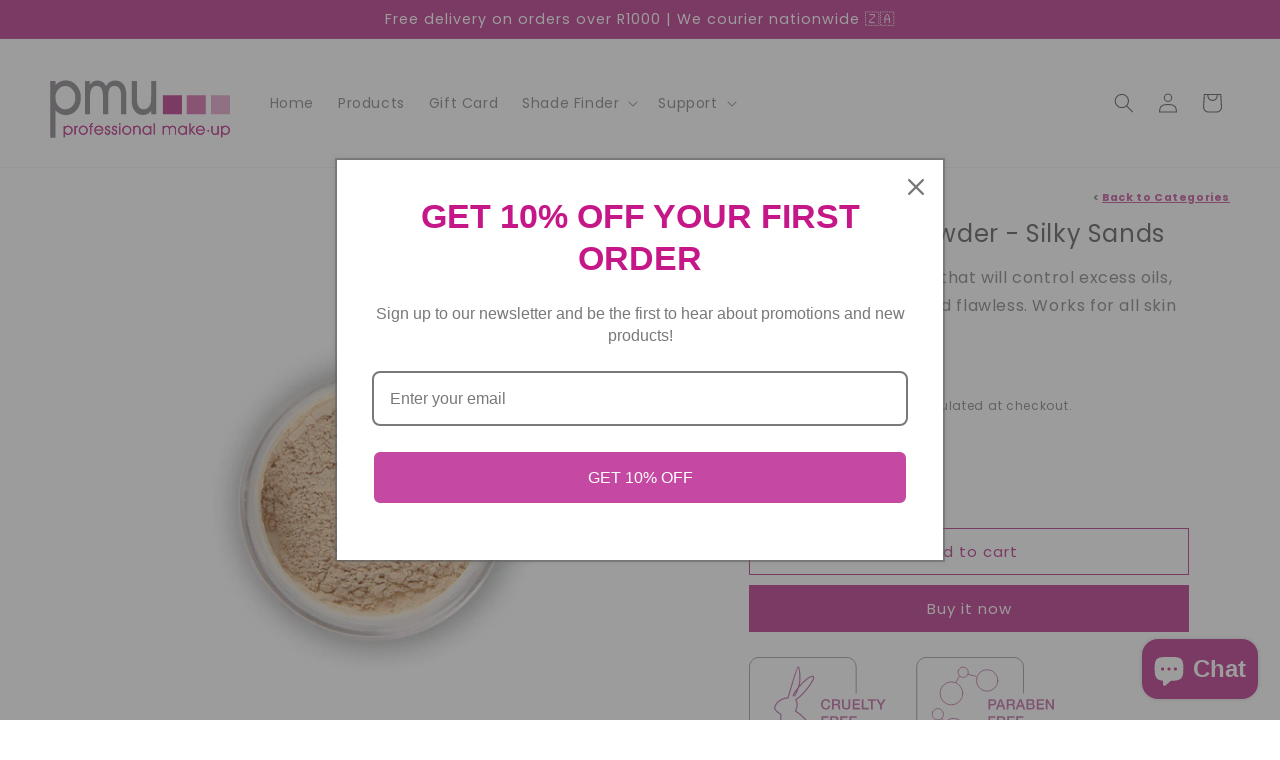

--- FILE ---
content_type: image/svg+xml
request_url: https://cdn.shopify.com/s/files/1/0639/0264/6464/files/Cruelty-plus-Paraben.svg?v=1730384667
body_size: 1796
content:
<svg viewBox="0 0 598.5 134.1" xmlns="http://www.w3.org/2000/svg" id="Layer_2"><defs><style>.cls-1,.cls-2,.cls-3,.cls-4{fill:none;}.cls-5{fill:#c16ea7;}.cls-2{stroke-width:1.08px;}.cls-2,.cls-3{stroke:#c16ea7;}.cls-2,.cls-3,.cls-4{stroke-linecap:round;stroke-linejoin:round;}.cls-3{stroke-width:1.5px;}.cls-4{stroke:#88878b;}</style></defs><g id="OBJECTS"><path d="M133.32,94.21v27.13c0,6.63-5.37,12-12,12H12.52c-6.63,0-12-5.37-12-12V12.54C.52,5.91,5.9.54,12.52.54h108.8c6.63,0,12,5.37,12,12v32.08" class="cls-4"></path><path d="M98.75,56.36c-.09-.36-.22-.7-.39-1-.16-.3-.37-.57-.63-.79-.26-.22-.56-.39-.9-.52-.35-.12-.75-.18-1.2-.18-.67,0-1.24.13-1.73.4s-.88.63-1.18,1.08c-.3.45-.53.96-.68,1.53s-.22,1.16-.22,1.75.07,1.18.22,1.75.37,1.08.68,1.53c.3.45.7.81,1.18,1.08s1.06.4,1.73.4c.49,0,.92-.08,1.3-.25.38-.17.7-.4.96-.7.27-.3.48-.65.63-1.04.15-.4.25-.82.3-1.28h2.14c-.05.75-.21,1.43-.48,2.05-.27.62-.65,1.16-1.11,1.6-.47.45-1.02.8-1.65,1.04-.63.25-1.33.37-2.09.37-.94,0-1.77-.17-2.52-.52s-1.37-.82-1.88-1.41c-.52-.6-.91-1.29-1.18-2.09-.27-.79-.41-1.64-.41-2.54s.14-1.73.41-2.53c.27-.79.67-1.49,1.18-2.09.51-.6,1.14-1.07,1.88-1.42.74-.35,1.58-.53,2.52-.53.7,0,1.36.1,1.98.29.62.19,1.17.47,1.64.84.47.37.86.82,1.15,1.34.29.53.47,1.13.54,1.81h-2.19Z" class="cls-5"></path><path d="M103.28,52.38h5.98c1.38,0,2.41.3,3.1.89.69.6,1.04,1.43,1.04,2.49,0,.6-.09,1.09-.26,1.48-.18.39-.38.71-.61.95s-.46.41-.69.52c-.23.11-.4.18-.5.21v.04c.19.02.39.08.6.18.22.09.42.24.61.45.19.21.34.47.46.8s.18.74.18,1.23c0,.74.06,1.41.17,2.01.11.6.28,1.03.52,1.29h-2.35c-.16-.27-.26-.57-.29-.89-.03-.33-.04-.64-.04-.95,0-.57-.04-1.07-.11-1.48-.07-.41-.2-.76-.39-1.03-.19-.27-.44-.48-.76-.6-.32-.13-.73-.19-1.24-.19h-3.23v5.16h-2.19v-12.52ZM105.47,58.08h3.6c.7,0,1.23-.17,1.6-.5.36-.33.54-.83.54-1.5,0-.4-.06-.72-.18-.97-.12-.25-.28-.45-.48-.59-.21-.14-.44-.23-.7-.28-.26-.05-.54-.07-.82-.07h-3.56v3.91Z" class="cls-5"></path><path d="M115.8,52.38h2.19v7.3c0,.42.02.85.06,1.28s.16.82.35,1.17.48.63.88.85c.39.22.94.33,1.66.33s1.27-.11,1.66-.33.68-.51.88-.85.31-.73.35-1.17c.04-.43.06-.86.06-1.28v-7.3h2.19v8.02c0,.81-.12,1.51-.37,2.1s-.59,1.1-1.04,1.5c-.45.4-.99.7-1.62.9s-1.33.3-2.1.3-1.47-.1-2.1-.3-1.17-.5-1.62-.9c-.45-.4-.8-.9-1.04-1.5s-.37-1.3-.37-2.1v-8.02Z" class="cls-5"></path><path d="M128.92,52.38h9.02v1.89h-6.82v3.28h6.31v1.79h-6.31v3.67h6.95v1.89h-9.14v-12.52Z" class="cls-5"></path><path d="M140.29,52.38h2.19v10.63h6.37v1.89h-8.56v-12.52Z" class="cls-5"></path><path d="M147.86,52.38h10.14v1.89h-3.98v10.63h-2.19v-10.63h-3.96v-1.89Z" class="cls-5"></path><path d="M163.03,59.99l-4.7-7.61h2.54l3.32,5.61,3.26-5.61h2.46l-4.68,7.61v4.91h-2.19v-4.91Z" class="cls-5"></path><path d="M90.3,73.43h8.65v1.89h-6.46v3.28h5.67v1.79h-5.67v5.56h-2.19v-12.52Z" class="cls-5"></path><path d="M101.02,73.43h5.98c1.38,0,2.42.3,3.11.89.69.6,1.03,1.43,1.03,2.49,0,.6-.09,1.09-.26,1.48-.18.39-.38.71-.61.95s-.46.41-.69.52c-.23.11-.39.18-.5.21v.04c.19.02.39.08.61.18.22.09.42.24.6.45.19.21.34.47.46.8.12.33.18.74.18,1.23,0,.74.05,1.41.17,2.01.11.6.28,1.03.52,1.29h-2.35c-.16-.27-.26-.57-.29-.89-.03-.33-.04-.64-.04-.95,0-.57-.04-1.07-.11-1.48-.07-.41-.2-.76-.38-1.03-.19-.27-.44-.48-.76-.6-.32-.13-.73-.19-1.24-.19h-3.23v5.16h-2.19v-12.52ZM103.21,79.13h3.59c.7,0,1.23-.17,1.6-.5.36-.33.54-.83.54-1.5,0-.4-.06-.72-.18-.97-.12-.25-.28-.45-.48-.59-.21-.14-.44-.23-.7-.28-.26-.05-.54-.07-.82-.07h-3.56v3.91Z" class="cls-5"></path><path d="M113.68,73.43h9.01v1.89h-6.82v3.28h6.31v1.79h-6.31v3.67h6.95v1.89h-9.14v-12.52Z" class="cls-5"></path><path d="M125.05,73.43h9.01v1.89h-6.82v3.28h6.31v1.79h-6.31v3.67h6.95v1.89h-9.14v-12.52Z" class="cls-5"></path><path d="M48.55,50.67s11.09-38.37,12.63-38.37,3.57,15.04.87,23.52c-2.7,8.48-5.21,13.59-7.04,12.15-1.83-1.45,16.39-23.62,23.81-24.1s-11.76,24-20.73,29.02c0,0,4.15,5.4-.29,14.07,0,0,11.86,7.33,18.03,18.32,6.17,10.99,4.66,23.04,4.66,23.04,0,0,4.79-3.86,7.58,0,2.8,3.86-1.25,11.76-8.58,8,0,0-.56,4.82-10.74,4.82H30.91s-.48-6.36,3.66-7.52c4.15-1.16,10.89,2.99,10.89,2.99,0,0-6.36-5.01-5.59-13.21.77-8.19,10.6-12.05,10.6-12.05,0,0-5.6-2.22-14.46,12.24,0,0-1.83,2.8-4.43.96-2.6-1.83,1.45-10.41,9.93-17.74,0,0-2.67-8.27-1.8-15.79,0,0-7.76-4.31-7.76-8.19,0-2.13,4.36-11.6,16.6-12.18Z" class="cls-3"></path><path d="M297.86,52.38h5.53c.89,0,1.61.13,2.17.39.56.26.99.58,1.3.96.3.39.51.81.62,1.26.11.46.17.88.17,1.26s-.06.8-.17,1.25-.32.87-.62,1.25c-.3.39-.74.7-1.3.96-.56.25-1.29.38-2.17.38h-3.33v4.81h-2.19v-12.52ZM300.05,58.31h3.21c.25,0,.5-.04.75-.1.26-.07.49-.18.71-.34.22-.16.39-.37.53-.63s.2-.59.2-.99-.06-.75-.18-1.02c-.12-.27-.27-.48-.47-.64-.2-.16-.43-.27-.68-.32-.26-.06-.53-.09-.82-.09h-3.25v4.14Z" class="cls-5"></path><path d="M311.92,52.38h2.33l4.82,12.52h-2.35l-1.17-3.31h-5l-1.17,3.31h-2.26l4.81-12.52ZM311.15,59.92h3.82l-1.88-5.38h-.05l-1.89,5.38Z" class="cls-5"></path><path d="M320.59,52.38h5.98c1.38,0,2.42.3,3.1.89.69.6,1.04,1.43,1.04,2.49,0,.6-.09,1.09-.26,1.48-.18.39-.38.71-.61.95-.23.24-.46.41-.69.52-.23.11-.4.18-.5.21v.04c.19.02.39.08.6.18.22.09.42.24.61.45.19.21.34.47.46.8s.18.74.18,1.23c0,.74.06,1.41.17,2.01.11.6.28,1.03.52,1.29h-2.35c-.16-.27-.26-.57-.29-.89-.03-.33-.04-.64-.04-.95,0-.57-.04-1.07-.11-1.48-.07-.41-.2-.76-.39-1.03-.19-.27-.44-.48-.76-.6-.32-.13-.73-.19-1.24-.19h-3.23v5.16h-2.19v-12.52ZM322.78,58.08h3.6c.7,0,1.23-.17,1.6-.5.36-.33.54-.83.54-1.5,0-.4-.06-.72-.18-.97-.12-.25-.28-.45-.48-.59-.21-.14-.44-.23-.7-.28-.26-.05-.54-.07-.82-.07h-3.56v3.91Z" class="cls-5"></path><path d="M336.6,52.38h2.33l4.82,12.52h-2.35l-1.17-3.31h-5l-1.17,3.31h-2.26l4.81-12.52ZM335.83,59.92h3.82l-1.88-5.38h-.05l-1.89,5.38Z" class="cls-5"></path><path d="M345.26,52.38h6.09c1.12,0,2.02.26,2.7.77.68.51,1.02,1.29,1.02,2.33,0,.63-.16,1.17-.46,1.62-.31.45-.75.8-1.32,1.04v.04c.77.16,1.36.53,1.75,1.1.4.57.6,1.28.6,2.13,0,.49-.09.95-.26,1.38s-.45.79-.82,1.1c-.37.31-.85.56-1.44.74-.58.18-1.28.27-2.09.27h-5.75v-12.52ZM347.46,57.62h3.58c.53,0,.96-.15,1.32-.45.35-.3.53-.73.53-1.29,0-.63-.16-1.08-.47-1.33-.32-.26-.77-.39-1.37-.39h-3.58v3.46ZM347.46,63.11h3.88c.67,0,1.18-.17,1.55-.52s.55-.83.55-1.46-.18-1.1-.55-1.43c-.37-.33-.89-.5-1.55-.5h-3.88v3.91Z" class="cls-5"></path><path d="M357.93,52.38h9.02v1.89h-6.82v3.28h6.31v1.79h-6.31v3.67h6.95v1.89h-9.14v-12.52Z" class="cls-5"></path><path d="M369.21,52.38h2.32l5.72,9.23h.04v-9.23h2.09v12.52h-2.32l-5.7-9.21h-.05v9.21h-2.09v-12.52Z" class="cls-5"></path><path d="M297.86,73.43h8.65v1.89h-6.45v3.28h5.67v1.79h-5.67v5.56h-2.19v-12.52Z" class="cls-5"></path><path d="M308.57,73.43h5.98c1.38,0,2.42.3,3.1.89.69.6,1.04,1.43,1.04,2.49,0,.6-.09,1.09-.26,1.48-.18.39-.38.71-.61.95-.23.24-.46.41-.69.52-.23.11-.4.18-.5.21v.04c.19.02.39.08.6.18.22.09.42.24.61.45.19.21.34.47.46.8s.18.74.18,1.23c0,.74.06,1.41.17,2.01.11.6.28,1.03.52,1.29h-2.35c-.16-.27-.26-.57-.29-.89-.03-.33-.04-.64-.04-.95,0-.57-.04-1.07-.11-1.48-.07-.41-.2-.76-.39-1.03-.19-.27-.44-.48-.76-.6-.32-.13-.73-.19-1.24-.19h-3.23v5.16h-2.19v-12.52ZM310.77,79.13h3.6c.7,0,1.23-.17,1.6-.5.36-.33.54-.83.54-1.5,0-.4-.06-.72-.18-.97-.12-.25-.28-.45-.48-.59-.21-.14-.44-.23-.7-.28-.26-.05-.54-.07-.82-.07h-3.56v3.91Z" class="cls-5"></path><path d="M321.24,73.43h9.02v1.89h-6.82v3.28h6.31v1.79h-6.31v3.67h6.95v1.89h-9.14v-12.52Z" class="cls-5"></path><path d="M332.6,73.43h9.02v1.89h-6.82v3.28h6.31v1.79h-6.31v3.67h6.95v1.89h-9.14v-12.52Z" class="cls-5"></path><ellipse ry="13.35" rx="13.34" cy="29.04" cx="296.32" class="cls-2"></ellipse><ellipse transform="translate(-.05 .27) rotate(-.06)" ry="14.26" rx="14.25" cy="45.07" cx="251.89" class="cls-2"></ellipse><path d="M260.6,16.58c-1.31,3.25.26,6.95,3.51,8.27,3.25,1.31,6.95-.26,8.26-3.51,1.31-3.25-.26-6.95-3.51-8.27s-6.95.26-8.26,3.51Z" class="cls-2"></path><line y2="31.85" x2="257.23" y1="23.42" x1="261.97" class="cls-2"></line><line y2="21.34" x2="272.37" y1="23.92" x1="282.22" class="cls-2"></line><path d="M282.2,102.64c-2.46,6.11.48,13.06,6.58,15.52,6.1,2.47,13.04-.48,15.51-6.59,2.46-6.11-.48-13.06-6.58-15.52-6.1-2.47-13.04.48-15.51,6.59Z" class="cls-2"></path><path d="M262.63,116.53c-1.34,3.32.26,7.1,3.58,8.44,3.32,1.34,7.09-.26,8.43-3.58,1.34-3.32-.26-7.1-3.58-8.44-3.32-1.34-7.09.26-8.43,3.58Z" class="cls-2"></path><ellipse ry="14.06" rx="14.05" cy="89.99" cx="254.55" class="cls-2"></ellipse><path d="M228.45,68.32c-1.45,3.58.28,7.66,3.86,9.11,3.58,1.45,7.66-.28,9.1-3.87,1.45-3.58-.28-7.66-3.86-9.11-3.58-1.45-7.66.28-9.1,3.87Z" class="cls-2"></path><line y2="102.47" x2="261.01" y1="113.32" x1="265.45" class="cls-2"></line><line y2="93" x2="268.27" y1="99.41" x1="284.15" class="cls-2"></line><line y2="81.01" x2="243.74" y1="75.99" x1="239.77" class="cls-2"></line><path d="M341.51,94.21v27.13c0,6.63-5.37,12-12,12h-108.8c-6.63,0-12-5.37-12-12V12.54c0-6.63,5.37-12,12-12h108.8c6.63,0,12,5.37,12,12v32.08" class="cls-4"></path><rect height="134.1" width="598.5" class="cls-1"></rect></g></svg>

--- FILE ---
content_type: image/svg+xml
request_url: https://www.pmu.co.za/cdn/shop/files/pmu-professional-makeup-logo.svg?v=1721922792&width=180
body_size: 3715
content:
<svg viewBox="0 0 160.15 65.15" xmlns="http://www.w3.org/2000/svg" id="Layer_2"><defs><style>.cls-1{fill:none;}.cls-1,.cls-2,.cls-3,.cls-4,.cls-5,.cls-6{stroke-width:0px;}.cls-7{stroke-width:.06px;}.cls-7,.cls-8{stroke:#cf007f;}.cls-7,.cls-8,.cls-2,.cls-3{fill:#bd3b8d;}.cls-8{stroke-miterlimit:3.86;stroke-width:.07px;}.cls-2{fill-rule:evenodd;}.cls-4{fill:#d96eac;}.cls-5{fill:#8c898d;}.cls-6{fill:#e6a9cf;}</style></defs><g id="Cover"><path d="m13.66,11.95c1.48-.05,3.01.18,4.49.72,2.69.9,5.25,3.14,6.82,5.61,3.23,4.98,3.32,12.88.31,17.95-2.42,4.31-6.69,7.05-11.62,6.87-.31,0-.58-.04-.9-.09-3.1-.31-5.7-1.84-7.85-4.22l-.05,24.53H.15V12.62h4.76c0,1.21-.05,2.42.04,3.59,2.2-2.65,5.39-4.13,8.71-4.26h0Zm7.41,9.69c-.99-1.62-2.6-3.28-4.35-3.95-.9-.45-1.97-.67-3.05-.63-1.71,0-3.37.49-4.62,1.48-3.77,2.87-5.03,7.54-3.86,12.07.76,3.1,3.59,6.6,6.91,7.14.54.09,1.03.14,1.57.14,2.78,0,5.25-1.44,6.96-3.82,2.47-3.37,2.56-8.89.45-12.43h0Z" class="cls-5"></path><path d="m49.12,15.77l.76,1.48c.31-.36.49-.9.76-1.3,2.02-3.32,5.75-4.26,9.47-3.64,3.41.49,6.28,3.86,7.09,7.05.27,1.17.58,2.29.58,3.55l.04,19.43h-4.62l-.09-18.99c-.31-2.42-1.21-5.16-3.77-6.1-1.84-.54-4.08-.31-5.48.99-1.84,1.98-1.93,4.62-2.11,7.27l.04.04-.04,16.74-4.53.04-.09-17.5c-.36-2.87-.63-6.24-3.64-7.54-1.8-.58-4.04-.4-5.43.85-2.2,2.2-2.33,5.16-2.47,8.17v15.98l-4.44.04-.04-29.71h4.17c0,1.17-.04,2.33.04,3.41.76-1.08,1.88-2.29,3.1-3.01,2.56-1.44,6.6-1.17,8.89.76.67.54,1.3,1.3,1.8,1.98h0Z" class="cls-5"></path><path d="m77.39,30.31c.36,2.96,1.12,6.55,4.53,7.36,2.47.58,4.76-.31,6.28-2.29,1.3-1.75,1.71-3.86,1.75-6.1l.09-8.17v-8.48h4.58v29.71h-4.44c-.05-1.12.04-2.24-.05-3.28-.94,1.12-2.06,2.42-3.37,3.05-2.92,1.44-6.96.99-9.51-.81-3.68-2.83-4.53-7.18-4.53-11.71V12.62h4.62l.04,17.68h0Z" class="cls-5"></path><polygon points="100.44 25.22 117.41 25.22 117.41 42.19 100.44 42.19 100.44 25.22 100.44 25.22" class="cls-3"></polygon><polygon points="121.65 25.22 138.62 25.22 138.62 42.19 121.65 42.19 121.65 25.22 121.65 25.22" class="cls-4"></polygon><polygon points="143.18 25.22 160.15 25.22 160.15 42.19 143.18 42.19 143.18 25.22 143.18 25.22" class="cls-6"></polygon><path d="m140.81,58.05c.48,0,.92-.39.92-.87,0-.52-.44-.91-.92-.91s-.91.39-.91.91c0,.48.44.87.91.87h0Z" class="cls-8"></path><path d="m13.18,59.61v3.36h-.99v-3.36h.99Zm1.93,0c.3.12.61.17.95.17.36,0,.7-.06,1.01-.18h1.78c-.76.72-1.67,1.08-2.75,1.08-.65,0-1.2-.13-1.68-.34-.38-.19-.72-.43-.99-.73h1.68Zm7.74,0v.86h-1.03v-.86h1.03Zm5.82,0c.29.09.6.13.93.13.35,0,.67-.04.97-.13h1.71c-.71.73-1.62,1.08-2.68,1.08s-1.99-.36-2.71-1.07h1.77Zm8.03,0v.86h-.95v-.86h.95Zm5.82,0c.29.09.6.13.93.13s.66-.04.95-.13h1.81c-.15.16-.31.3-.48.43-.65.43-1.42.65-2.24.65-1.07,0-1.99-.36-2.75-1.07h1.77Zm8.03,0c.18.09.38.13.59.13.25,0,.48-.04.68-.13h1.45c-.1.16-.22.3-.36.43-.47.43-1.07.65-1.76.65-.73,0-1.29-.22-1.76-.69-.11-.12-.2-.25-.28-.39h1.45Zm6.19,0c.19.09.39.13.6.13.25,0,.48-.04.68-.13h1.43c-.1.16-.21.3-.34.43-.47.43-1.08.65-1.76.65-.73,0-1.29-.22-1.76-.69-.11-.12-.2-.25-.28-.39h1.44Zm5.85,0v.86h-.99v-.86h.99Zm4.81,0c.3.09.62.13.95.13s.65-.04.95-.13h1.72c-.75.73-1.61,1.08-2.67,1.08s-1.99-.36-2.75-1.07h1.8Zm7.66,0v.86h-.99v-.86h.99Zm5.42,0v.86h-.99v-.86h.99Zm4.76,0c.31.11.64.17,1.01.17.33,0,.65-.06.95-.17h1.69c-.27.27-.59.5-.96.69-.52.26-1.07.39-1.72.39-1.07,0-1.99-.36-2.71-1.07h1.75Zm4.88,0v.86h-.95v-.86h.95Zm3.18,0v.86h-.99v-.86h.99Zm8.06,0v.86h-.99v-.86h.99Zm5.42,0v.86h-.9v-.86h.9Zm5.38,0v.86h-.95v-.86h.95Zm4.8,0c.31.11.65.17,1.01.17.33,0,.65-.06.95-.17h1.66c-.26.27-.57.5-.97.69-.51.26-1.07.39-1.68.39-1.07,0-1.99-.36-2.75-1.07h1.78Zm4.88,0v.86h-.99v-.86h.99Zm3.18,0v.86h-.99v-.86h.99Zm3.81,0l.71.86h-1.25l-.7-.86h1.24Zm4.12,0c.29.09.6.13.93.13s.62-.04.91-.13h1.83c-.16.16-.33.3-.51.43-.64.43-1.38.65-2.24.65-1.07,0-1.99-.36-2.74-1.07h1.81Zm12.92,0c.26.09.56.13.91.13.31,0,.6-.04.86-.13h2.45v.86h-.99v-.82c-.3.39-.65.64-1.03.77-.34.17-.77.26-1.33.26-1.07,0-1.89-.3-2.37-.9-.05-.06-.09-.11-.14-.18h1.63Zm7.32,0v3.36h-.95v-3.36h.95Zm1.98,0c.3.12.61.17.95.17.36,0,.7-.06,1.01-.18h1.75c-.72.72-1.63,1.08-2.71,1.08-.64,0-1.2-.13-1.72-.34-.35-.19-.67-.43-.96-.73h1.69Z" class="cls-2"></path><path d="m13.19,56.25c-.01.11-.02.23-.02.35h0c0,.86.26,1.63.86,2.24.32.37.68.62,1.07.78h-1.68c-.09-.11-.18-.22-.26-.35v.34h-.99v-3.36h1.01Zm6.84,0c.01.14.02.29.02.44,0,1.12-.39,2.06-1.12,2.84-.03.03-.06.06-.09.09h-1.78c.4-.16.76-.4,1.1-.73.56-.6.86-1.29.86-2.15,0-.16,0-.32-.03-.48h1.04Zm2.81,0v3.36h-1.03v-3.36h1.03Zm3.85,0c-.01.13-.02.26-.02.39h0c0,.86.26,1.63.82,2.24.36.36.75.59,1.17.73h-1.77s-.06-.05-.09-.08c-.77-.82-1.16-1.76-1.16-2.88h0c0-.13,0-.27.02-.4h1.03Zm6.85,0c0,.1.01.2.01.31,0,1.12-.39,2.11-1.16,2.92-.04.04-.08.08-.12.13h-1.71c.43-.13.81-.37,1.14-.73.56-.6.82-1.38.82-2.28,0-.12,0-.24-.01-.35h1.04Zm3.15,0v3.36h-.95v-3.36h.95Zm10.72,0c.02.21.03.43.03.65v.04h-6.97c.09.86.39,1.51.95,2.02.31.31.67.52,1.09.65h-1.77s-.06-.06-.09-.09c-.77-.82-1.16-1.76-1.16-2.88,0-.13,0-.27.01-.39h7.91Zm4.74,0s.02,0,.02,0c.52.21.86.52,1.08.82.21.34.34.77.34,1.33,0,.45-.1.86-.33,1.21h-1.45c.11-.05.22-.12.31-.22.26-.26.39-.56.39-.9,0-.39-.13-.69-.3-.9-.22-.21-.6-.43-1.12-.65-.66-.23-1.14-.46-1.45-.69h2.5Zm6.18,0s.02,0,.03,0c.47.21.86.52,1.07.82.22.34.34.77.34,1.33,0,.45-.12.86-.35,1.21h-1.43c.11-.05.22-.12.31-.22.26-.26.39-.56.39-.9,0-.39-.13-.69-.3-.9-.21-.21-.6-.43-1.12-.65-.66-.23-1.14-.46-1.45-.69h2.49Zm4.25,0v3.36h-.99v-3.36h.99Zm2.86,0c-.01.13-.02.26-.02.39h0c0,.86.26,1.63.82,2.24.33.36.72.59,1.16.73h-1.8s-.06-.05-.09-.08c-.77-.82-1.16-1.76-1.16-2.88h0c0-.13,0-.27.02-.4h1.08Zm6.85,0c0,.1.01.2.01.31,0,1.12-.39,2.11-1.16,2.92-.04.04-.08.08-.12.13h-1.72c.44-.13.83-.37,1.16-.73.56-.6.82-1.38.82-2.28,0-.12,0-.24-.02-.35h1.04Zm2.76,0c0,.15,0,.31,0,.48v2.88h-.99v-3.36h.99Zm5.42,0c0,.07,0,.15,0,.22v3.14h-.99v-3.36h.99Zm2.83,0c-.02.16-.03.32-.03.48,0,.86.3,1.55.9,2.15.31.34.67.58,1.06.73h-1.75s-.06-.05-.09-.08c-.77-.77-1.12-1.72-1.12-2.84,0-.15,0-.29.02-.44h1Zm6.81,0v3.36h-.95v-.34h0c-.08.12-.18.23-.28.34h-1.69c.4-.15.77-.41,1.11-.77.56-.6.86-1.38.86-2.24h0c0-.12,0-.24-.02-.35h.96Zm3.18,0v3.36h-.99v-3.36h.99Zm8.07,0c0,.15,0,.31,0,.48v2.88h-.99v-3.36h.99Zm5.43,0c0,.15,0,.31,0,.48v2.88h-.9v-3.36h.91Zm5.36,0c0,.11,0,.23,0,.35v3.01h-.95v-3.22s0-.09,0-.14h.94Zm2.87,0c-.02.16-.03.32-.03.48,0,.86.3,1.55.86,2.15.34.34.7.58,1.1.73h-1.78s-.06-.05-.09-.08c-.73-.77-1.12-1.72-1.12-2.84,0-.15,0-.3.02-.44h1.04Zm6.81,0v3.36h-.99v-.34h0c-.08.12-.18.23-.28.34h-1.66c.39-.15.76-.41,1.07-.77.6-.6.86-1.38.86-2.24h0c0-.12,0-.24-.02-.35h1.01Zm3.18,0v.09l.07-.09h1.12l-.07.09,2.69,3.27h-1.24l-2.57-3.14v3.14h-.99v-3.36h.99Zm12.78,0c.02.21.03.43.03.65v.04h-6.92c.04.86.34,1.51.9,2.02.33.31.71.52,1.13.65h-1.81s-.06-.06-.09-.09c-.77-.82-1.16-1.76-1.16-2.88,0-.13,0-.27.01-.39h7.91Zm6.78,0v.61c0,1.08.17,1.81.51,2.24.19.24.45.41.77.52h-1.63c-.43-.62-.64-1.55-.64-2.8v-.57h.99Zm5.5,0v3.36h-2.45c.1-.04.2-.08.3-.13.34-.17.6-.43.82-.77.13-.22.22-.43.26-.69.04-.3.09-.77.09-1.46v-.31h.99Zm3.12,0c-.01.11-.02.23-.02.35,0,.86.3,1.63.9,2.24.32.37.68.62,1.07.78h-1.69c-.1-.11-.2-.22-.29-.35v.34h-.95v-3.36h.97Zm6.88,0c.01.14.02.29.02.44,0,1.12-.39,2.06-1.16,2.84-.03.03-.06.06-.09.09h-1.75c.39-.16.75-.4,1.06-.73.6-.6.9-1.29.9-2.15,0-.16,0-.32-.03-.48h1.04Zm-115.68,3.36c.22-.07.42-.17.6-.3.47-.3.82-.73,1.08-1.25h1.12c-.25.62-.59,1.13-.98,1.54h-1.81Zm4.71,0c-.24-.42-.37-.93-.41-1.55h1.03v.04c0,.47.13.86.43,1.16.12.15.25.26.39.34h-1.45Zm6.19,0c-.24-.42-.37-.93-.4-1.55h1.03v.04c0,.47.13.86.39,1.16.13.15.28.26.43.34h-1.44Zm79.49,0c.22-.07.43-.17.63-.3.47-.3.82-.73,1.07-1.25h1.12c-.25.62-.59,1.13-1,1.54h-1.83Z" class="cls-2"></path><path d="m13.18,52.9v1.17c.26-.43.64-.77,1.16-1.03.09-.05.18-.09.27-.13h3.02c.48.19.9.48,1.26.87.67.68,1.06,1.51,1.14,2.49h-1.04c-.09-.7-.38-1.3-.87-1.8-.56-.6-1.25-.9-2.11-.9-.73,0-1.42.3-1.98.9-.51.51-.78,1.12-.84,1.8h-1.01s0-3.35,0-3.35h.99Zm9.59,0v.78c.26-.34.52-.6.82-.73.03-.02.06-.04.08-.05h.9v.87c-.6.04-1.08.22-1.33.56-.26.3-.39.82-.39,1.5v.42h-1.03v-3.36h.95Zm8.44,0c.43.2.84.47,1.19.83.7.74,1.09,1.55,1.15,2.53h-1.04c-.06-.74-.32-1.36-.85-1.88-.56-.56-1.25-.86-2.15-.86-.77,0-1.46.3-2.02.9-.48.51-.73,1.12-.8,1.84h-1.03c.08-.96.46-1.81,1.14-2.49.36-.38.76-.67,1.18-.87h3.22Zm7.13,0v.74h-1.63v2.62h-.95v-2.62h-1.03v-.74h3.61Zm6.85,0c.45.21.85.5,1.19.87.6.67.94,1.49,1.04,2.48h-7.91c.07-1.01.42-1.84,1.1-2.53.36-.36.75-.63,1.19-.82h3.38Zm7.31,0c.12.08.23.16.34.27.39.39.6.9.65,1.55h-1.08c0-.34-.13-.64-.34-.86-.17-.17-.47-.3-.82-.3s-.6.13-.82.34c-.22.22-.34.47-.34.82,0,.22.04.43.13.56.13.17.26.3.47.43.17.13.43.21.82.34.32.08.56.16.66.2h-2.5c-.09-.06-.17-.13-.23-.2-.26-.34-.39-.77-.39-1.29,0-.6.22-1.12.65-1.55.13-.12.28-.23.44-.31h2.37Zm6.19,0c.12.08.23.16.34.27.39.39.6.9.65,1.55h-1.08c0-.34-.13-.64-.34-.86-.21-.17-.47-.3-.82-.3s-.6.13-.82.34c-.21.22-.34.47-.34.82,0,.22.04.43.13.56.09.17.26.3.47.43.17.13.43.21.82.34.32.08.52.16.66.2h-2.49c-.09-.06-.17-.13-.23-.2-.26-.34-.39-.77-.39-1.29,0-.6.21-1.12.64-1.55.13-.12.28-.23.44-.31h2.37Zm3.9,0v3.36h-.99v-3.36h.99Zm7.34,0c.44.2.84.47,1.21.83.7.74,1.09,1.55,1.15,2.53h-1.04c-.07-.74-.36-1.36-.84-1.88-.56-.56-1.29-.86-2.15-.86-.77,0-1.46.3-2.02.9-.48.51-.73,1.12-.8,1.84h-1.08c.08-.96.46-1.81,1.14-2.49.36-.38.77-.67,1.2-.87h3.22Zm5.13,0v.78c.3-.34.65-.6.99-.77.01,0,.02,0,.03-.01h2.75s.07.04.1.06c.43.22.82.52,1.03.9.21.3.34.6.39.99.08.31.12.79.13,1.41h-.99s0-.07,0-.07c0-.9-.17-1.55-.52-1.98-.34-.39-.9-.6-1.68-.6-.43,0-.82.09-1.16.26-.34.17-.56.43-.77.77-.09.22-.17.43-.26.73-.03.19-.04.49-.04.9h-.99v-3.36h.99Zm12.68,0c.06.03.12.06.18.1.52.21.9.6,1.25,1.03v-1.13h.95v3.36h-.96c-.07-.68-.36-1.28-.84-1.8-.6-.6-1.29-.9-2.02-.9-.82,0-1.55.3-2.11.9-.49.49-.78,1.1-.87,1.8h-1c.09-.97.46-1.78,1.1-2.49.38-.38.82-.67,1.3-.86h3.04Zm5.56,0v3.36h-.99v-3.36h.99Zm8.06,0v.78c.3-.34.65-.6,1.03-.77,0,0,.02,0,.03-.01h2.71c.08.03.16.06.23.1.47.26.82.6,1.07.99h0c.34-.43.73-.77,1.16-.99.07-.04.13-.07.2-.1h2.79c.36.16.65.39.88.7.43.55.65,1.46.68,2.66h-.94c-.01-.92-.18-1.6-.47-2.01-.34-.43-.9-.65-1.68-.65-.43,0-.82.09-1.16.26-.3.17-.6.43-.77.77-.13.22-.22.43-.26.73-.03.19-.06.49-.08.9h-.91v-.08c0-.86-.22-1.55-.56-1.94-.34-.43-.9-.65-1.64-.65-.47,0-.86.09-1.2.26-.34.17-.6.43-.77.77-.13.22-.22.43-.26.73-.06.19-.08.49-.08.9h-.99v-3.36h.99Zm18.08,0c.06.03.13.06.19.1.47.21.9.6,1.2,1.03v-1.13h.99v3.36h-1.01c-.07-.68-.33-1.28-.84-1.8-.56-.6-1.25-.9-2.02-.9-.82,0-1.51.3-2.11.9-.46.49-.74,1.1-.83,1.8h-1.04c.09-.97.47-1.78,1.14-2.49.38-.38.81-.67,1.28-.86h3.04Zm5.57,0v3.36h-.99v-3.36h.99Zm3.82,0l-2.63,3.36h-1.12l2.59-3.36h1.16Zm6.72,0c.45.21.85.5,1.2.87.6.67.94,1.49,1.04,2.48h-7.91c.08-1.01.46-1.84,1.15-2.53.34-.36.73-.63,1.17-.82h3.36Zm9.02,0v3.36h-.99v-3.36h.99Zm5.5,0v3.36h-.99v-3.36h.99Zm3.1,0v1.17c.3-.43.69-.77,1.2-1.03.08-.05.17-.09.26-.13h3.02c.47.19.9.48,1.28.87.67.68,1.06,1.51,1.14,2.49h-1.04c-.09-.7-.38-1.3-.87-1.8-.56-.6-1.25-.9-2.11-.9-.73,0-1.42.3-1.98.9-.51.51-.81,1.12-.88,1.8h-.97s0-3.35,0-3.35h.95Zm-106.8,3.23c-.22-.86-.56-1.51-1.03-1.98-.52-.43-1.16-.65-1.98-.65-.73,0-1.38.26-1.89.73-.52.43-.82,1.08-.95,1.89h5.85Zm90.37,0c-.17-.86-.52-1.51-1.03-1.98-.47-.43-1.16-.65-1.93-.65s-1.38.26-1.89.73c-.52.43-.86,1.08-.95,1.89h5.8Z" class="cls-2"></path><path d="m12.19,52.9v-.12h.99v.12h-.99Zm2.42,0c.46-.2.9-.29,1.41-.29.59,0,1.13.1,1.62.3h-3.02Zm7.21,0v-.12h.95v.12h-.95Zm1.85,0c.25-.14.56-.21.9-.21v.21h-.9Zm4.32,0c.48-.23,1-.34,1.57-.34s1.14.11,1.65.34h-3.22Zm6.73,0v-.12h.99v-.22c0-.77.22-1.42.64-1.81.39-.39,1.03-.56,1.89-.56h.09v.86c-.6.04-1.03.13-1.25.39-.26.21-.39.6-.39,1.12v.22h1.63v.12h-3.61Zm7.08,0c.51-.22,1.09-.34,1.74-.34.61,0,1.15.12,1.64.34h-3.38Zm8.32,0c.35-.19.74-.29,1.15-.29.47,0,.88.09,1.21.3h-2.37Zm6.19,0c.35-.19.74-.29,1.15-.29.47,0,.88.09,1.21.3h-2.37Zm5.28,0v-.12h.99v.12h-.99Zm5.11,0c.49-.23,1.01-.34,1.55-.34.6,0,1.16.11,1.67.34h-3.22Zm7.36,0v-.12h.99v.12h-.99Zm2.01,0c.42-.17.84-.25,1.34-.25s.99.07,1.4.25h-2.75Zm8.62,0c.49-.19,1.02-.29,1.59-.29.53,0,1.02.1,1.45.3h-3.04Zm4.47,0v-.12h.95v.12h-.95Zm3.14,0v-2.61h.99v2.61h-.99Zm8.06,0v-.12h.99v.12h-.99Zm2.05,0c.38-.17.84-.25,1.35-.25.47,0,.94.09,1.36.25h-2.71Zm5.38,0c.42-.19.87-.25,1.39-.25s1.01.08,1.4.25h-2.79Zm8.6,0c.48-.19,1.01-.29,1.6-.29.53,0,.99.1,1.44.3h-3.04Zm4.44,0v-.12h.99v.12h-.99Zm3.18,0v-2.61h.99v2.61h-.99Zm3.65,0l.09-.12h1.16l-.09.12h-1.16Zm4.53,0c.51-.22,1.09-.34,1.72-.34s1.15.12,1.64.34h-3.36Zm11.39,0v-.12h.99v.12h-.99Zm5.5,0v-.12h.99v.12h-.99Zm3.14,0v-.12h.95v.12h-.95Zm2.41,0c.44-.2.92-.29,1.42-.29.59,0,1.12.1,1.6.3h-3.02Zm-92.05-1.02h-.99v-1.59h.99v1.59h0Z" class="cls-2"></path><path d="m12.19,52.78h.99v1.29c.26-.43.64-.77,1.16-1.03.56-.3,1.07-.43,1.68-.43,1.16,0,2.15.39,2.88,1.16.77.77,1.16,1.76,1.16,2.92s-.39,2.06-1.12,2.84c-.77.77-1.72,1.16-2.84,1.16-.65,0-1.2-.13-1.68-.34-.52-.26-.95-.6-1.25-1.08v3.7h-.99v-10.19h0Zm.99,3.83c0,.86.26,1.63.86,2.24.56.65,1.25.95,2.02.95.82,0,1.51-.3,2.11-.9.56-.6.86-1.29.86-2.15,0-.9-.3-1.68-.9-2.28-.56-.6-1.25-.9-2.11-.9-.73,0-1.42.3-1.98.9-.6.6-.86,1.33-.86,2.15h0Zm9.68,3.87h-1.03v-7.7h.95v.9c.26-.34.52-.6.82-.73.26-.17.6-.26.99-.26v1.07c-.6.04-1.08.22-1.33.56-.26.3-.39.82-.39,1.5v4.64h0Zm3.83-3.83c0,.86.26,1.63.82,2.24.6.6,1.29.86,2.11.86.86,0,1.55-.26,2.11-.86.56-.6.82-1.38.82-2.28s-.26-1.63-.86-2.24c-.56-.56-1.25-.86-2.15-.86-.77,0-1.46.3-2.02.9-.56.6-.82,1.33-.82,2.24h0Zm-1.03,0c0-1.12.39-2.11,1.16-2.88.77-.82,1.68-1.2,2.75-1.2s2.06.39,2.84,1.16c.77.82,1.16,1.72,1.16,2.84s-.39,2.11-1.16,2.92c-.73.82-1.68,1.2-2.8,1.2s-2.06-.39-2.8-1.16c-.77-.82-1.16-1.76-1.16-2.88h0Zm11.05,3.83h-.95v-6.84h-1.03v-.86h.99v-.22c0-.77.22-1.42.64-1.81.39-.39,1.03-.56,1.89-.56h.09v.86c-.6.04-1.03.13-1.25.39-.26.21-.39.6-.39,1.12v.22h1.63v.86h-1.63v6.84h0Zm10.75-3.53h-6.97c.09.86.39,1.51.95,2.02.52.52,1.2.77,2.02.77.6,0,1.12-.13,1.55-.43.47-.3.82-.73,1.08-1.25h1.12c-.34.86-.86,1.51-1.46,1.98-.65.43-1.42.65-2.24.65-1.12,0-2.06-.39-2.84-1.16-.77-.82-1.16-1.76-1.16-2.88,0-1.2.34-2.15,1.12-2.92s1.72-1.16,2.92-1.16,2.11.43,2.84,1.2c.73.82,1.08,1.85,1.08,3.14v.04h0Zm-1.08-.82c-.22-.86-.56-1.51-1.03-1.98-.52-.43-1.16-.65-1.98-.65-.73,0-1.38.26-1.89.73-.52.43-.82,1.08-.95,1.89h5.85Zm2.32,1.93h1.03v.04c0,.47.13.86.43,1.16.26.34.6.47.99.47s.73-.09.99-.34c.26-.26.39-.56.39-.9,0-.39-.13-.69-.3-.9-.22-.21-.6-.43-1.12-.65-.86-.3-1.42-.6-1.68-.9-.26-.34-.39-.77-.39-1.29,0-.6.22-1.12.65-1.55.43-.39.99-.6,1.59-.6.64,0,1.16.17,1.55.56.39.39.6.9.65,1.55h-1.08c0-.34-.13-.64-.34-.86-.17-.17-.47-.3-.82-.3s-.6.13-.82.34c-.22.22-.34.47-.34.82,0,.22.04.43.13.56.13.17.26.3.47.43.17.13.43.21.82.34.34.09.6.17.69.22.52.21.86.52,1.08.82.21.34.34.77.34,1.33,0,.65-.21,1.2-.69,1.63-.47.43-1.07.65-1.76.65-.73,0-1.29-.22-1.76-.69-.43-.47-.64-1.12-.69-1.94h0Zm6.19,0h1.03v.04c0,.47.13.86.39,1.16.3.34.65.47,1.03.47s.73-.09.99-.34c.26-.26.39-.56.39-.9,0-.39-.13-.69-.3-.9-.21-.21-.6-.43-1.12-.65-.86-.3-1.42-.6-1.68-.9-.26-.34-.39-.77-.39-1.29,0-.6.21-1.12.64-1.55.43-.39.99-.6,1.59-.6.65,0,1.16.17,1.55.56.39.39.6.9.65,1.55h-1.08c0-.34-.13-.64-.34-.86-.21-.17-.47-.3-.82-.3s-.6.13-.82.34c-.21.22-.34.47-.34.82,0,.22.04.43.13.56.09.17.26.3.47.43.17.13.43.21.82.34.34.09.56.17.69.22.47.21.86.52,1.07.82.22.34.34.77.34,1.33,0,.65-.26,1.2-.69,1.63-.47.43-1.08.65-1.76.65-.73,0-1.29-.22-1.76-.69-.43-.47-.64-1.12-.69-1.94h0Zm7.7-6.19h-.99v-1.59h.99v1.59h0Zm-.99,8.6v-7.7h.99v7.7h-.99Zm3.83-3.83c0,.86.26,1.63.82,2.24.56.6,1.29.86,2.11.86s1.55-.26,2.11-.86c.56-.6.82-1.38.82-2.28s-.3-1.63-.86-2.24c-.56-.56-1.29-.86-2.15-.86-.77,0-1.46.3-2.02.9-.56.6-.82,1.33-.82,2.24h0Zm-1.08,0c0-1.12.39-2.11,1.16-2.88.77-.82,1.72-1.2,2.75-1.2,1.12,0,2.06.39,2.88,1.16.77.82,1.16,1.72,1.16,2.84s-.39,2.11-1.16,2.92c-.77.82-1.68,1.2-2.8,1.2s-2.06-.39-2.84-1.16c-.77-.82-1.16-1.76-1.16-2.88h0Zm9.72-3.87h.99v.9c.3-.34.65-.6.99-.77.43-.17.86-.26,1.38-.26.56,0,1.08.09,1.51.3.43.22.82.52,1.03.9.21.3.34.6.39.99.09.34.13.9.13,1.63v4h-.99v-4.3c0-.9-.17-1.55-.52-1.98-.34-.39-.9-.6-1.68-.6-.43,0-.82.09-1.16.26-.34.17-.56.43-.77.77-.09.22-.17.43-.26.73-.04.26-.04.73-.04,1.38v3.74h-.99v-7.7h0Zm15.09,3.83c0-.82-.3-1.55-.86-2.15-.6-.6-1.29-.9-2.02-.9-.82,0-1.55.3-2.11.9-.6.6-.9,1.38-.9,2.28s.3,1.55.9,2.15c.56.6,1.25.9,2.06.9.77,0,1.46-.3,2.06-.95.56-.6.86-1.38.86-2.24h0Zm0,2.67c-.3.43-.73.77-1.25,1.03-.52.26-1.07.39-1.72.39-1.12,0-2.06-.39-2.79-1.16-.77-.77-1.12-1.72-1.12-2.84s.39-2.11,1.12-2.92c.77-.77,1.76-1.16,2.88-1.16.6,0,1.16.13,1.63.39.52.21.9.6,1.25,1.03v-1.25h.95v7.7h-.95v-1.2h0Zm3.14,1.2v-10.19h.99v10.19h-.99Zm14.13-6.49c.34-.43.73-.77,1.16-.99.47-.26.99-.34,1.59-.34,1.03,0,1.81.3,2.28.95.47.6.69,1.64.69,3.01v3.87h-.95v-4.09c0-.99-.17-1.72-.47-2.15-.34-.43-.9-.65-1.68-.65-.43,0-.82.09-1.16.26-.3.17-.6.43-.77.77-.13.22-.22.43-.26.73-.04.26-.09.73-.09,1.38v3.74h-.9v-4.3c0-.86-.22-1.55-.56-1.94-.34-.43-.9-.65-1.64-.65-.47,0-.86.09-1.2.26-.34.17-.6.43-.77.77-.13.22-.22.43-.26.73-.09.26-.09.73-.09,1.38v3.74h-.99v-7.7h.99v.9c.3-.34.65-.6,1.03-.77.39-.17.86-.26,1.38-.26.56,0,1.12.13,1.59.34.47.26.82.6,1.07.99h0Zm14.41,2.62c0-.82-.26-1.55-.86-2.15-.56-.6-1.25-.9-2.02-.9-.82,0-1.51.3-2.11.9-.56.6-.86,1.38-.86,2.28s.3,1.55.86,2.15c.6.6,1.29.9,2.11.9.77,0,1.46-.3,2.02-.95.6-.6.86-1.38.86-2.24h0Zm0,2.67c-.3.43-.69.77-1.25,1.03-.51.26-1.07.39-1.68.39-1.12,0-2.06-.39-2.84-1.16-.73-.77-1.12-1.72-1.12-2.84s.39-2.11,1.16-2.92c.77-.77,1.72-1.16,2.88-1.16.6,0,1.12.13,1.63.39.47.21.9.6,1.2,1.03v-1.25h.99v7.7h-.99v-1.2h0Zm4.17,1.2h-.99v-10.19h.99v6.06l2.75-3.57h1.16l-2.79,3.57,3.4,4.13h-1.25l-3.27-4v4h0Zm12.82-3.53h-6.92c.04.86.34,1.51.9,2.02.56.52,1.25.77,2.06.77.56,0,1.08-.13,1.55-.43.47-.3.82-.73,1.07-1.25h1.12c-.34.86-.86,1.51-1.51,1.98-.64.43-1.38.65-2.24.65-1.12,0-2.06-.39-2.84-1.16-.77-.82-1.16-1.76-1.16-2.88,0-1.2.39-2.15,1.16-2.92.73-.77,1.72-1.16,2.88-1.16s2.11.43,2.84,1.2c.73.82,1.07,1.85,1.07,3.14v.04h0Zm-1.07-.82c-.17-.86-.52-1.51-1.03-1.98-.47-.43-1.16-.65-1.93-.65s-1.38.26-1.89.73c-.52.43-.86,1.08-.95,1.89h5.8Zm6.84-3.35h.99v4.08c0,1.08.17,1.81.51,2.24.34.43.9.65,1.68.65.43,0,.82-.09,1.16-.26.34-.17.6-.43.82-.77.13-.22.22-.43.26-.69.04-.3.09-.77.09-1.46v-3.78h.99v7.7h-.99v-.82c-.3.39-.65.64-1.03.77-.34.17-.77.26-1.33.26-1.07,0-1.89-.3-2.37-.9-.52-.6-.77-1.59-.77-2.97v-4.04h0Zm8.64,0h.95v1.29c.3-.43.69-.77,1.2-1.03.52-.3,1.07-.43,1.68-.43,1.16,0,2.11.39,2.88,1.16.77.77,1.16,1.76,1.16,2.92s-.39,2.06-1.16,2.84c-.73.77-1.68,1.16-2.79,1.16-.64,0-1.2-.13-1.72-.34-.47-.26-.9-.6-1.25-1.08v3.7h-.95v-10.19h0Zm.95,3.83c0,.86.3,1.63.9,2.24.56.65,1.25.95,2.02.95.82,0,1.51-.3,2.06-.9.6-.6.9-1.29.9-2.15,0-.9-.3-1.68-.9-2.28-.56-.6-1.25-.9-2.11-.9-.73,0-1.42.3-1.98.9-.6.6-.9,1.33-.9,2.15h0Z" class="cls-7"></path><rect height="65.15" width="159.47" class="cls-1"></rect></g></svg>